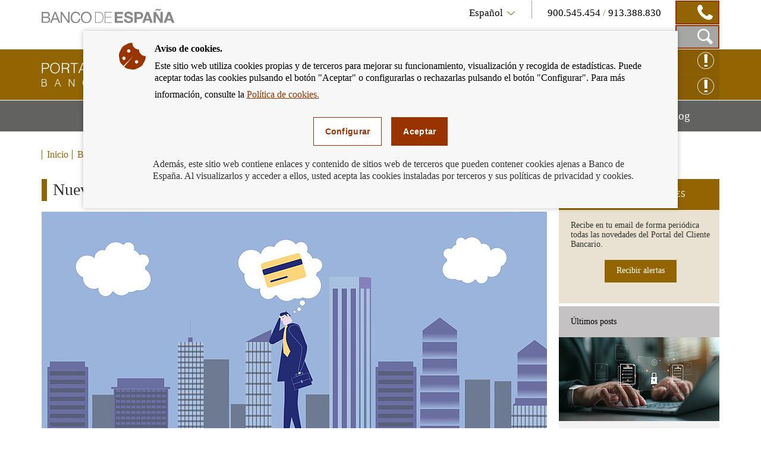

--- FILE ---
content_type: text/html; charset=UTF-8
request_url: https://clientebancario.bde.es/pcb/es/blog/nueva-regulacion-del-credito-revolving.html?blog=/webcb/Blog/ServiciosPago
body_size: 10562
content:
<!DOCTYPE html>

<html lang="es" class="no-js">
<head>
	<meta http-equiv="X-UA-Compatible" content="IE=Edge">
	<meta charset="utf-8">
	<meta id="metaViewport" name="viewport" content="width=device-width, initial-scale=1.0, minimum-scale=1.0"/>	
	
	<script type="text/javascript">
		var clieban = {};
		clieban.assetPath = '/f/webcb/INF/assets/';
	</script>

	<script type='text/javascript'>const env = "PROD";</script>
	<script type='text/javascript'>var isMgmt = false;</script>
	
	


	
		<link media="all" type="text/css" rel="stylesheet" href="/s/vap_pcb/assets/css/bde-clieban-vendor.css" /><link media="all" type="text/css" rel="stylesheet" href="/s/vap_pcb/assets/css/bde-clieban.css" /><!--[if IE 9]><link media="all" type="text/css" rel="stylesheet" href="/s/vap_pcb/assets/css/bde-clieban-ie9.css" /><![endif]--><link media="print" type="text/css" rel="stylesheet" href="/s/vap_pcb/assets/css/bde-clieban-print.css" /><script src="/s/vap_pcb/assets/js/bde-clieban-vendor.js" type="text/javascript"> </script><script src="/s/vap_pcb/assets/js/bde-clieban-plugins.js" type="text/javascript"> </script><script src="/s/vap_pcb/assets/js/bde-clieban.js" type="text/javascript"> </script><script src="/s/vap_pcb/assets/js/aviso_cookies.js" type="text/javascript"> </script><link rel="shortcut icon" type="image/x-icon" href="/f/webcb/INF/assets/images/favicon.ico" />
<title>Nueva regulación del crédito revolving - Cliente Bancario, Banco de España</title><link href="https://clientebancario.bde.es/pcb/es/blog/nueva-regulacion-del-credito-revolving.html" rel="canonical" /><meta name="description" lang="es" content="Nueva regulación del crédito revolving" /><meta data-type="date" name="addsearch-custom-field" content="fechaModificacion=2020-07-31" />


	
	


	<script src="/f/webcb/INF/assets/js/locale/i18n_es.js"></script>

</head>
<body>
	<div class="wrapper" id="wrapper">
		


	
		










<header class="header">
	<div class="header-top bgfluid0">
		<div class="container">
			
			<a href="http://www.bde.es/bde/es/" title="Banco de España Eurosistema" class="mainLogo">
  <span class="sr-only">Ir a la página de inicio del Banco de España</span><i class="icon-logo-banco"></i></a><div class="infoBlock col-sm-8 hidden-xs pull-right">
  <div class="languageTelBlock">
    <div id="om-3" class="language om">
      <a data-text-xs="Idioma" class="langSelected collapsed toggleMenuContent icon-flecha_idioma" aria-controls="languageSelector" aria-expanded="false" data-toggle="collapse" href="#languageSelector">
        <span class="visible-xs">Idioma</span>
        <span class="hidden-xs">Español</span>
      </a>
      <ul id="languageSelector" data-toggle="langSelected" class="languageSelector collapse">
        <li>
          <a href="/pcb/es/blog/nueva-regulacion-del-credito-revolving.html?blog=%2Fwebcb%2FBlog%2FServiciosPago" hreflang="es" lang="es">
            <abbr lang="es" title="Español">Español</abbr>
          </a>
        </li>
        <li>
          <a href="/pcb/en/blog/nueva-regulacion-del-credito-revolving.html?blog=%2Fwebcb%2FBlog%2FServiciosPago" hreflang="en" lang="en">
            <abbr lang="en" title="English">English</abbr>
          </a>
        </li>
      </ul>
    </div>
    <div id="om-1" class="telephones om">
      <span class="visible-xs">Contacto</span>
      <span class="text">
        <span data-tel="900545454" class="tel tel-mobile">900.545.454 </span>/<span class="tel"> 913.388.830</span>
      </span>
      <span class="telDecorator button"><i class="icon-contacto_telf"></i></span>
    </div>
  </div>
  <div class="searchBlock">
    <form name="formulario_buscar" aria-labelledby="searchButton" data-toggle="launchSearch" class="searchForm pull-right hidden om" id="om-0" method="get" action="/pcb/es/home/buscador/">
      <input value="es" name="lang" id="languajeValueAddSearch" type="hidden" />
      <input value="1" name="page" id="page" type="hidden" />
      <div class="input-group pull-right">
        <label for="searchField" class="sr-only">Caja de búsqueda</label>
        <input autocomplete="off" onkeyup="document.forms[0].searchterm.value = document.forms[0].searchField.value" placeholder="Buscar por..." id="searchField" class="form-control" name="searchterm" type="text" />
        <span class="input-group-btn">
          <button type="submit" class="btn searchButton btn-link button"><i class="icon-lupa_buscador"></i>
            <span class="sr-only">Buscar en el Portal del Cliente Bancario</span>
          </button>
          <button type="button" data-container="searchBlock" class="btn closeButton btn-link toggleTrigger button"><i class="icon-x_cerrar_buscar"></i>
            <span class="sr-only">Cerrar el buscador</span>
          </button>
        </span>
      </div>
    </form>
    <a data-autofocus="#searchField" id="searchButton" aria-expanded="true" title="Mostrar Caja de Búsqueda" data-container="searchBlock" data-toggle="searchForm" class="launchSearch searchButton toggleTrigger button" href="#"><i class="icon-lupa_buscador"></i>
      <span class="sr-only">Mostrar Caja de Búsqueda</span>
    </a>
  </div>
</div>

			
		</div>
	</div>
	<div class="header-logo bgfluid1">
		<div class="container">
			
			<a class="logo" href="/pcb/es/">
  <span class="sr-only">Cliente Bancario del Banco de España Eurosistema, ir a inicio</span><i class="icon-logo_portal"></i></a><div class="hidden-xs pull-right reclamacionBlock">
  <a class="reclamacion om" id="x68e8" title="Reclamación Online" target="_blank" href="https://app.bde.es/psr_www">Reclamación Online<i class="icon-consultas"></i></a>
  <a class="reclamacion om" id="xe5c8" title="Consultas online" target="_blank" href="https://app.bde.es/psr_www/psr_wwwias/xml/Arranque.html">Consultas online<i class="icon-consultas"></i></a>
</div>

			
		</div>
	</div>
</header>
<nav class="menu bgfluid2" id="menu">
	<div class="container">
		
		<ul class="menu-list">
  <li class="menu-fullsubopen">
    <a href="#" class="menu-link">Productos y servicios bancarios<span class="sr-only">Mostrar menú</span>
    </a>
    <ul>
      <li>
        <span>Financiación</span>
        <ul>
          <li>
            <a class="menu-link" href="/pcb/es/menu-horizontal/productosservici/financiacion/hipotecas/" target="_self">Hipotecas</a>
          </li>
          <li>
            <a class="menu-link" href="/pcb/es/menu-horizontal/productosservici/financiacion/deudores-hipotecarios-sin-recursos/" target="_self">Deudores hipotecarios en dificultades</a>
          </li>
          <li>
            <a class="menu-link" href="/pcb/es/menu-horizontal/productosservici/financiacion/prestamopersonal/" target="_self">Préstamo personal y crédito al consumo</a>
          </li>
        </ul>
      </li>
      <li>
        <span>Servicios de pago</span>
        <ul>
          <li>
            <a class="menu-link" href="/pcb/es/menu-horizontal/productosservici/serviciospago/tarjetas/" target="_self">Tarjetas</a>
          </li>
          <li>
            <a class="menu-link" href="/pcb/es/menu-horizontal/productosservici/serviciospago/traspasostransfe/" target="_self">Traspasos y transferencias</a>
          </li>
          <li>
            <a class="menu-link" href="/pcb/es/menu-horizontal/productosservici/serviciospago/Adeudos_domiciliados.html" target="_self">Adeudos domiciliados</a>
          </li>
          <li>
            <a class="menu-link" href="/pcb/es/menu-horizontal/productosservici/serviciospago/Cajeros.html" target="_self">Cajeros</a>
          </li>
          <li>
            <a class="menu-link" href="/pcb/es/menu-horizontal/productosservici/serviciospago/Dinero_electronico.html" target="_self">Dinero electrónico</a>
          </li>
          <li>
            <a class="menu-link" href="/pcb/es/menu-horizontal/productosservici/serviciospago/retirada_ingresos_efectivo.html" target="_self">Retirada e ingresos en efectivo</a>
          </li>
        </ul>
      </li>
      <li>
        <span>Cuentas y depósitos</span>
        <ul>
          <li>
            <a class="menu-link" href="/pcb/es/menu-horizontal/productosservici/cuentasdepositos/cuentascorriente/" target="_self">Cuentas corrientes, depósitos a la vista y libretas de ahorro</a>
          </li>
          <li>
            <a class="menu-link" href="/pcb/es/menu-horizontal/productosservici/cuentasdepositos/depositosplazo/" target="_self">Depósitos a plazo</a>
          </li>
        </ul>
      </li>
      <li>
        <span>Efectivo y cheques</span>
        <ul>
          <li>
            <a class="menu-link" href="/pcb/es/menu-horizontal/productosservici/efectivocheques/cheques/" target="_self">Cheques</a>
          </li>
          <li>
            <a class="menu-link" href="/pcb/es/menu-horizontal/productosservici/efectivocheques/Efectivo.html" target="_self">Efectivo</a>
          </li>
        </ul>
      </li>
      <li>
        <a class="menu-link" href="/pcb/es/menu-horizontal/productosservici/avales/" target="_self">Avales</a>
      </li>
      <li>
        <a class="menu-link" href="/pcb/es/menu-horizontal/productosservici/pymesautonomos/" target="_self">Pymes y autónomos</a>
      </li>
      <li>
        <a class="menu-link" href="/pcb/es/menu-horizontal/productosservici/herencias/" target="_self">Herencias</a>
      </li>
      <li>
        <span>Relacionados</span>
        <ul>
          <li>
            <a class="menu-link" href="/pcb/es/menu-horizontal/productosservici/relacionados/cirbe/" target="_self">CIRBE</a>
          </li>
          <li>
            <a class="menu-link" href="/pcb/es/menu-horizontal/productosservici/relacionados/entidades/" target="_self">Entidades</a>
          </li>
          <li>
            <a class="menu-link" href="/pcb/es/menu-horizontal/productosservici/relacionados/tiposinteres/" target="_self">Tipos de interés</a>
          </li>
          <li>
            <a class="menu-link" href="/pcb/es/menu-horizontal/productosservici/relacionados/comisiones/" target="_self">Comisiones</a>
          </li>
          <li>
            <a class="menu-link" href="https://www.bde.es/wbe/es/publicaciones/" target="_blank">Publicaciones del Banco de España</a>
          </li>
          <li>
            <a class="menu-link" href="/pcb/es/menu-horizontal/productosservici/relacionados/enlacesinteres/" target="_self">Enlaces de interés</a>
          </li>
        </ul>
      </li>
    </ul>
  </li>
  <li class="menu-fullsubopen">
    <a href="#" class="menu-link">Podemos ayudarte<span class="sr-only">Mostrar menú</span>
    </a>
    <ul>
      <li>
        <span>Consultas y reclamaciones</span>
        <ul>
          <li>
            <a class="menu-link" href="/pcb/es/menu-horizontal/podemosayudarte/consultasreclama/comorealizarconsulta/" target="_self">Cómo realizar una consulta</a>
          </li>
          <li>
            <a class="menu-link" href="/pcb/es/menu-horizontal/podemosayudarte/consultasreclama/comorealizarrecl/" target="_self">Cómo realizar una reclamación</a>
          </li>
          <li>
            <a class="menu-link" href="/pcb/es/menu-horizontal/podemosayudarte/consultasreclama/consultasreclama/" target="_self">Consultas frecuentes</a>
          </li>
        </ul>
      </li>
      <li>
        <a class="menu-link" href="/pcb/es/menu-horizontal/podemosayudarte/criterios/" target="_self">Criterios de buenas prácticas</a>
      </li>
      <li>
        <a class="menu-link" href="/pcb/es/menu-horizontal/podemosayudarte/normativa/" target="_self">Normativa</a>
      </li>
      <li>
        <a class="menu-link" href="/pcb/es/menu-horizontal/podemosayudarte/simuladores/" target="_self">Simuladores: calcula la cuota, la rentabilidad, la TAE y mucho más</a>
      </li>
    </ul>
  </li>
  <li class="menu-fullsubopen">
    <a href="#" class="menu-link">Educación financiera<span class="sr-only">Mostrar menú</span>
    </a>
    <ul>
      <li>
        <span>Qué es la educación financiera</span>
        <ul>
          <li>
            <a class="menu-link" href="/pcb/es/menu-horizontal/actualidadeducac/que-es-la-educacion-financiera/definamos-la-educacion-financiera/" target="_self">Definamos la educación financiera</a>
          </li>
          <li>
            <a class="menu-link" href="/pcb/es/menu-horizontal/actualidadeducac/que-es-la-educacion-financiera/midamos-la-educacion-financiera/" target="_self">Midamos la educación financiera</a>
          </li>
        </ul>
      </li>
      <li>
        <a class="menu-link" href="/pcb/es/menu-horizontal/actualidadeducac/educacion-financiera/" target="_self">Educación financiera para el cliente bancario</a>
      </li>
      <li>
        <a class="menu-link" href="/pcb/es/menu-horizontal/actualidadeducac/videos?videos=/webcb/Videos/Destacados" target="_self">Vídeos</a>
      </li>
      <li>
        <a class="menu-link" href="/pcb/es/menu-horizontal/actualidadeducac/podcasts?podcasts=/webcb/Podcasts/Destacados" target="_self">Podcasts</a>
      </li>
    </ul>
  </li>
  <li>
    <a class="menu-link" href="/pcb/es/blog/" target="_self">Blog<span class="sr-only">Mostrar menú</span>
    </a>
  </li>
</ul>

		
	</div>
</nav>

	
	

		
		


	
		<nav class="breadcrumbs bgfluid0">
  <div class="container">
    <ol class="breadcrumbs-list">
      <li>
        <a class="breadcrumbs-link" href="/pcb/es/">Inicio</a>
      </li>
      <li class="last">
        <a class="breadcrumbs-link" href="/pcb/es/blog/">Blog</a>
      </li>
    </ol>
  </div>
</nav>


	
	


		<div class="content" id="content">
			
			<div class="container">
			<div class="row row-flex-column">
			<div class="col-md-9 col-flex-column col-centro">














<div xmlns:commonutilities="xalan://es.bde.vcm.common.CommonUtilities" class="page-title">
  <h1>Nueva regulación del crédito revolving</h1>
  <div class="image-wrapper">
    <div class="embed-responsive embed-responsive-16by9">
      <div class="js-youtube-player embed-responsive-item">
        <img alt="" src="/f/webcb/RCL/ActualidadEducacionFinanciera/Blog/novedades/nueva-regulacion-revolving-850x443.jpg" />
      </div>
    </div>
  </div>
</div><div xmlns:commonutilities="xalan://es.bde.vcm.common.CommonUtilities" class="detail">
  <div id="collapseContent" class="plaintext"><p>31/07/2020</p>
<p>El pasado 27 de julio se public&oacute; la <a href="https://www.boe.es/boe/dias/2020/07/27/pdfs/BOE-A-2020-8583.pdf" target="_blank"   >nueva normativa<span class="icon-external-link" title="Abre en ventana nueva"><span class="sr-only">Abre en ventana nueva</span></i></a>, por la que se introducen mejoras destinadas a aumentar la <strong>transparencia</strong> con los clientes y a fortalecer la evaluaci&oacute;n de solvencia que las entidades deben realizar antes de conceder el <strong>cr&eacute;dito revolvente </strong>o<strong>&nbsp;<em><a     href="/pcb/es/blog/que-son-las-tarjetas-revolving.html">revolving</a></em></strong>, (instrumentado mediante tarjetas o por cualquier otro medio), para prevenir futuras situaciones de endeudamiento insostenible.</p>
<p>A continuaci&oacute;n, te resumimos los principales cambios respecto a la regulaci&oacute;n a la que modifica:</p>
<ul>
<li>Se introducen <strong>orientaciones para las entidades</strong> sobre la evaluaci&oacute;n de la solvencia de sus clientes. Deben asegurarse de que estos tienen capacidad de pago suficiente para cubrir el importe anual de las cuotas que amorticen, al menos, el 25 % del l&iacute;mite del cr&eacute;dito concedido.</li>
</ul>
<ul>
<li>Se incorporan <strong>obligaciones adicionales de informaci&oacute;n al cliente</strong>, tanto en el momento previo a la contrataci&oacute;n, como durante toda la vida del contrato, para que sea en todo momento consciente de la deuda y de las opciones que tiene para aligerarla.</li>
</ul>
<ul>
<li>Se <strong>refuerzan los medios</strong> para que el cliente, advierta el car&aacute;cter de <strong>comunicaci&oacute;n comercial de documentos y folletos publicitarios</strong>, adem&aacute;s de establecer criterios para determinar el ejemplo representativo a incluir en esa publicidad.</li>
</ul>
<p>Las distintas partes de esta norma entrar&aacute;n en vigor en distintas fechas <strong>a partir del 2 de enero de 2021</strong>.</p></div>
  <div class="commentBlock commentBlock-line">
    <div class="headerRating">
      <div class="row">
        <div id="social-links" class="social col-sm-4">
          <ul>
            <li>
              <a title="Compartir por correo" href="mailto:?subject=Portal&#160;del&#160;Cliente&#160;Bancario:&#160;Nueva&#160;regulación&#160;del&#160;crédito&#160;revolving&#160;&amp;body=Nueva&#160;regulación&#160;del&#160;crédito&#160;revolving&#160;:%0D%0Ahttps%3A%2F%2Fclientebancario.bde.es%2Fpcb%2Fes%2Fblog%2Fnueva-regulacion-del-credito-revolving.html%3Fblog%3D%2Fwebcb%2FBlog%2FServiciosPago">
                <span class="sr-only">Compartir por correo</span><i class="icon-sobre_email"></i></a>
            </li>
            <li>
              <a title="Compartir en ... Facebook" href="http://www.facebook.com/sharer.php?u=https%3A%2F%2Fclientebancario.bde.es%2Fpcb%2Fes%2Fblog%2Fnueva-regulacion-del-credito-revolving.html%3Fblog%3D%2Fwebcb%2FBlog%2FServiciosPago" target="_blank">
                <span class="sr-only">Compartir en ... Facebook</span><i class="icon-facebook"></i></a>
            </li>
            <li>
              <a title="Compartir en ... Twitter" href="http://twitter.com/share?url=https%3A%2F%2Fclientebancario.bde.es%2Fpcb%2Fes%2Fblog%2Fnueva-regulacion-del-credito-revolving.html%3Fblog%3D%2Fwebcb%2FBlog%2FServiciosPago" target="_blank">
                <span class="sr-only">Compartir en ... Twitter</span><i class="icon-twitter"></i></a>
            </li>
            <li>
              <a title="Compartir en ... Linkedin" href="http://www.linkedin.com/cws/share?url=https%3A%2F%2Fclientebancario.bde.es%2Fpcb%2Fes%2Fblog%2Fnueva-regulacion-del-credito-revolving.html%3Fblog%3D%2Fwebcb%2FBlog%2FServiciosPago" target="_blank">
                <span class="sr-only">Compartir en ... Linkedin</span><i class="icon-linkedin"></i></a>
            </li>
          </ul>
        </div>
        <div class="rating col-sm-8" id="ratingBlock">
          <span class="title">¿Te ha parecido útil esta información?</span>
          <div class="ratingIcons">
            <a data-valuation="ok" title="Marcar la información como útil" class="ratingIcons-link" href="#"><i class="icon-mano_ok sel"></i>
              <span class="sr-only">Marcar la información como útil</span>
            </a>
            <a data-valuation="ko" title="Marcar la información como poco útil" class="ratingIcons-link" href="#"><i class="icon-mano_no_ok"></i>
              <span class="sr-only">Marcar la información como poco útil</span>
            </a>
          </div>
          <span class="title hidden" id="ratingOK">Hemos registrado su valoración, muchas gracias por su participación.</span>
        </div>
        <div class="rating col-sm-8 hidden" id="ratingBlockOnError">
          <span class="title">El servicio de valoración no se encuentra disponible en estos momentos, disculpe las molestias.</span>
        </div>
      </div>
    </div>
    <form aria-expanded="false" id="commentsForm" method="post" class="commentsForm collapse" action="https://app.bde.es/gnt_seg/verifyRecaptcha.action">
      <input value="https%3A%2F%2Fclientebancario.bde.es%2Fpcb%2Fes%2Fblog%2Fnueva-regulacion-del-credito-revolving.html%3Fblog%3D%2Fwebcb%2FBlog%2FServiciosPago" name="url" type="hidden" />
      <input value="" id="commnets_valuation" name="commnets_valuation" type="hidden" />
      <div class="form-group">
        <label class="title" for="comments-text">Añade un comentario:</label><textarea id="comments-text" class="form-control" rows="3" name="comentario" maxlength="512"></textarea>
        <span id="msg-comentario" class="help-block">Longitud máxima del comentario 512 caracteres.</span>
        <span style="display:none;" id="msg-error" class="errorText" />
      </div>
      <div data-sitekey="6LfCdTUpAAAAAGH15aDbIkT55DNnxulLaxJZ1YzS" class="g-recaptcha"> </div>
      <span style="display:none;" id="captchaErrorText" class="errorText">Captcha Obligatorio</span>
      <div class="buttons">
        <button class="cancelButton btn btn-default" type="reset">cancelar</button>
        <button class="successButton btn btn-default" type="submit">enviar</button>
      </div>
      <span style="display:none;" id="ErrorText" class="errorText">Error en el formulario, por favor revise los campos marcados en rojo</span>
      <p class="block-suggestions__form__google__terms hide-if-error">Este formulario está protegido por reCAPTCHA. Más información en sus enlaces de política de privacidad y términos de uso.</p>
    </form>
    <script type="text/javascript">
				function getINVALID_CHAR_PREFIX() {
					var CHAR_PREFIX = 'El carácter &quot;';
					 return CHAR_PREFIX;
				}
				
				function getINVALID_CHAR_SUFFIX() {
					var CHAR_SUFFIX = '&quot; no está permitido';
					 return CHAR_SUFFIX;
				}
				
				function getWhiteList() {
					var whiteList = 'abcdefghijklmnñopqrstuvwxyzABCDEFGHIJKLMNÑOPQRSTUVWXYZ0123456789_ !¡@#$%^&amp;*()+=[{]}\',.¿?/\&quot;;:ºª€-ÀÁÂÃÄÅÆÇÈÉÊËÌÍÎÏÐÑÒÓÔÕÖØÙÚÛÜÝÞßàáâãäåæçèéêëìíîïðñòóôõöøùúûüŽÍŠšŽ\r\n';
					return whiteList;
				}
							
				
					var captchaLoaded = false;
					
					function encodeSubmitURL() {
						let formulario = document.getElementById('commentsForm');
						if (formulario[0]) {
							let notEncodedURL = window.location.href;
							let encodedURL = btoa(notEncodedURL);
							//seteamos la URL codificada
							formulario[0].value = encodedURL;
						}
					}
					
					function processError() {
						$('#ratingBlock').css('display','none');
						$('#commentsForm').css('display','none');
						$('#ratingBlockOnError').removeClass('hidden');
					}
					function validarFrm(){
						const whitelist = new Set("\u0022" + getWhiteList() + "\u0022");
						var sVal = jQuery('#comments-text').val();
						for (const iChar of sVal) {
							if (!whitelist.has(iChar)) {
								$('#msg-comentario').css('display','none');
								jQuery('#msg-error').html(getINVALID_CHAR_PREFIX() + iChar + getINVALID_CHAR_SUFFIX());
								jQuery('#comments-text').focus();
								$('#msg-error').show();
								$('#ErrorText').show();   
								return false;
							}
						}
						jQuery('#msg-error').html('');
						return true;
					}	
					
					function getGoogleCaptchaJS() {
						// Obtenemos el fichero de captcha de google desde aquí para asegurar que
						// se carga al final y que todos los elementos esten construidos en el DOM
						var script = document.createElement('script');
						script.src = 'https://www.google.com/recaptcha/api.js';
						script.onerror = function() {
						  console.log('Error al recuperar api.js desde google.com');
						};	
						script.async = false;	
						document.body.appendChild(script);
					}	
					
					$('a.ratingIcons-link').click(function() {
						encodeSubmitURL();
						getGoogleCaptchaJS();
					});
					
					//$("#comments-text").on("input", function() {
					//	$(".successButton").prop("disabled", !$(this).val().trim());
					//});
					
					
					var frm = $('#commentsForm');
					frm.submit(function (e) {
						e.preventDefault();
						var validar = validarFrm();
						//if(validarFrm()){
							$.ajax({
								accepts: { json: 'application/json' },
								type: frm.attr('method'),
								url: frm.attr('action'),
								xhrFields: {
									withCredentials: true
								},
								data: frm.serialize(),
								success: function (data) {
									$('#captchaErrorText').css('display','none');
									if (data.isCaptchaOk != true) {
										$('#captchaErrorText').show();	
										$('#ErrorText').show();                	
									} else if (data.isDatosProcesados != true) {
										processError();
									} else if (validar){
										$('#commentsForm').css('display','none');
										$('#ratingOK').removeClass('hidden');
									}
								},
								error: function () {
									if (data.isCaptchaOk != true) {
										$('#captchaErrorText').show();	
										$('#ErrorText').show();                	
									}
									if(validar){
										processError();
									}
								},
								dataType: 'json'
							});				        
						//}
					});		
				</script>
  </div>
</div>
















<div class="navigation clearfix navigation-right">
  <div class="navigation-item navigation-item--prev">
    <span class="navigation-text">ANTERIOR</span>
    <a class="navigation-link" aria-label="/webcb/Blog/ServiciosPago - Vas a sacar dinero del cajero ¿Te cobrarán comisiones?" href="/pcb/es/blog/comision-cajero.html?blog=/webcb/Blog/ServiciosPago">
      <span>Vas a sacar dinero del cajero ¿Te cobrarán comisiones?</span>
    </a>
  </div>
  <div class="navigation-item navigation-item--next">
    <span class="navigation-text">SIGUIENTE</span>
    <a class="navigation-link" aria-label="/webcb/Blog/ServiciosPago - ¿Conoces los límites de tus tarjetas?" href="/pcb/es/blog/conoces-los-limites-de-tus-tarjetas-.html?blog=/webcb/Blog/ServiciosPago">
      <span>¿Conoces los límites de tus tarjetas?</span>
    </a>
  </div>
</div>


			</div>
			<div class="col-md-3 col-flex-column col-rel-der">










<div class="related">
	
	
		
									
		
	
		
									
		
	
		
									
		
	
	
		<ul class="related-list" id="related">
			
				<li class="related-item highlight">
  <h2 data-id="related-subscribe-news" class="related-header">SUSCRIPCIÓN A NOVEDADES</h2>
  <div id="related-subscribe-news" class="related-body">
    <p class="related-text">Recibe en tu email de forma periódica todas las novedades del Portal del Cliente Bancario.</p>
    <div class="button-group">
      <a target="_self" class="buttonCB button1" href="/pcb/es/blog/otros/suscripciones/">Recibir alertas</a>
    </div>
  </div>
</li>

			
				<li class="related-item">
  <h2 data-id="related-last-posts" class="related-header">Últimos posts</h2>
  <div id="related-last-posts" class="related-body">
    <ul class="related-body--list ">
      <li class="content-itd--list">
        <div class="content-itd content-itd--line">
          <div class="image-wrapper">
            <img class="content-itd--image" alt="" src="/f/webcb/RCL/ActualidadEducacionFinanciera/Blog/novedades/Patrimonio-protegido-2026-270x141.jpg" />
          </div>
          <div class="content-itd--title">
            <a aria-label="posts - ¿Has oído hablar del “patrimonio protegido”? ¿Sabías que el saldo de una cuenta bancaria puede formar parte de él?" href="/pcb/es/blog/has-oido-hablar-del-patrimonio-protegido-sabias-que-el-saldo-de-una-cuenta-bancaria-puede-formar-parte-de-el.html">¿Has oído hablar del “patrimonio protegido”? ¿Sabías que el saldo de una cuenta bancaria puede formar parte de él?</a>
          </div>
        </div>
      </li>
      <li class="content-itd--list">
        <div class="content-itd content-itd--line">
          <div class="image-wrapper">
            <img class="content-itd--image" alt="" src="/f/webcb/RCL/ActualidadEducacionFinanciera/Blog/novedades/uso-de-efectivo-2026-270x141.jpg" />
          </div>
          <div class="content-itd--title">
            <a aria-label="posts - El efectivo sigue siendo el medio de pago principal en los establecimientos físicos" href="/pcb/es/blog/el-efectivo-sigue-siendo-el-medio-de-pago-principal-en-los-establecimientos-fisicos.html">El efectivo sigue siendo el medio de pago principal en los establecimientos físicos</a>
          </div>
        </div>
      </li>
      <li class="content-itd--list">
        <div class="content-itd content-itd--line">
          <div class="image-wrapper">
            <img class="content-itd--image" alt="" src="/f/webcb/RCL/ActualidadEducacionFinanciera/Blog/novedades/entidades-pensiones-ayudas-2026-270x141.jpg" />
          </div>
          <div class="content-itd--title">
            <a aria-label="posts - Entidades colaboradoras. Incidencias en el abono de ayudas públicas" href="/pcb/es/blog/entidades-colaboradoras-abono-de-pensiones-ayudas-y-subvenciones.html">Entidades colaboradoras. Incidencias en el abono de ayudas públicas</a>
          </div>
        </div>
      </li>
    </ul>
  </div>
</li>

			
				











<li class="related-item">
  <h2 data-id="related-interest-rates" class="related-header">Categorías</h2>
  <div id="related-interest-rates" class="related-body">
    <ul class="related-body--list ">
      <li class="">
        <a aria-label="categories - Todos" href="/pcb/es/blog/?blog=/webcb/Blog" class="related-link">Todos</a>
      </li>
      <li class="">
        <a aria-label="categories - Avales" href="/pcb/es/blog/?blog=/webcb/Blog/Avales" class="related-link">Avales</a>
      </li>
      <li class="">
        <a aria-label="categories - Cuentas y depósitos" href="/pcb/es/blog/?blog=/webcb/Blog/CuentasDepositos" class="related-link">Cuentas y depósitos</a>
      </li>
      <li class="">
        <a aria-label="categories - Deudores hipotecarios sin recursos" href="/pcb/es/blog/?blog=/webcb/Blog/DeudoresHipotecariosSinRecursos" class="related-link">Deudores hipotecarios sin recursos</a>
      </li>
      <li class="">
        <a aria-label="categories - Educación financiera" href="/pcb/es/blog/?blog=/webcb/Blog/EducacionFinanciera" class="related-link">Educación financiera</a>
      </li>
      <li class="related-item--hidden">
        <a aria-label="categories - Efectivo y cheques" href="/pcb/es/blog/?blog=/webcb/Blog/EfectivoCheques" class="related-link">Efectivo y cheques</a>
      </li>
      <li class="related-item--hidden">
        <a aria-label="categories - Herencias" href="/pcb/es/blog/?blog=/webcb/Blog/Herencias" class="related-link">Herencias</a>
      </li>
      <li class="related-item--hidden">
        <a aria-label="categories - Hipotecas" href="/pcb/es/blog/?blog=/webcb/Blog/Hipotecas" class="related-link">Hipotecas</a>
      </li>
      <li class="related-item--hidden">
        <a aria-label="categories - Comisiones" href="/pcb/es/blog/?blog=/webcb/Blog/Otras/Comisiones" class="related-link">Comisiones</a>
      </li>
      <li class="related-item--hidden">
        <a aria-label="categories - Consultas y reclamaciones" href="/pcb/es/blog/?blog=/webcb/Blog/Otras/ConsultasYReclamaciones" class="related-link">Consultas y reclamaciones</a>
      </li>
      <li class="related-item--hidden">
        <a aria-label="categories - Entidades" href="/pcb/es/blog/?blog=/webcb/Blog/Otras/Entidades" class="related-link">Entidades</a>
      </li>
      <li class="related-item--hidden">
        <a aria-label="categories - Normativa" href="/pcb/es/blog/?blog=/webcb/Blog/Otras/Normativa" class="related-link">Normativa</a>
      </li>
      <li class="related-item--hidden">
        <a aria-label="categories - Tipos de interés" href="/pcb/es/blog/?blog=/webcb/Blog/Otras/TiposDeInteres" class="related-link">Tipos de interés</a>
      </li>
      <li class="related-item--hidden">
        <a aria-label="categories - Préstamo personal" href="/pcb/es/blog/?blog=/webcb/Blog/PrestamoPersonal" class="related-link">Préstamo personal</a>
      </li>
      <li class="related-item--hidden">
        <a aria-label="categories - Pymes y Autónomos" href="/pcb/es/blog/?blog=/webcb/Blog/PymesAutonomos" class="related-link">Pymes y Autónomos</a>
      </li>
      <li class="related-item--hidden">
        <a aria-label="categories - Servicios de pago" href="/pcb/es/blog/?blog=/webcb/Blog/ServiciosPago" class="related-link">Servicios de pago</a>
      </li>
    </ul>
    <div class="related-footer">
      <a href="#related-interest-rates" class="related-link more" title="Acceso a Más categorías">Más categorías</a>
    </div>
  </div>
</li>

			
		</ul>
	
</div>

			</div>
			</div>
			</div>


















 
		</div>
		


	
		










<footer class="footer">
  	<div class="footer-social bgfluid1">
  		<div class="container">
			
			<div class="footer-social--wrapper">
  <ul class="footer-social--list">
    <li>
      <a class="icon-twitter" target="_blank" href="https://twitter.com/BancoDeEspana" title="twitter">
        <span class="sr-only">twitter</span>
      </a>
    </li>
    <li>
      <a class="icon-flickr" target="_blank" href="https://www.flickr.com/photos/bde_fotos/albums" title="flickr">
        <span class="sr-only">flickr</span>
      </a>
    </li>
    <li>
      <a class="icon-youtube" target="_blank" href="http://www.youtube.com/user/bdeeuro" title="youtube">
        <span class="sr-only">youtube</span>
      </a>
    </li>
    <li>
      <a class="icon-linkedin" target="_blank" href="https://www.linkedin.com/company/banco-de-espana" title="linkedin">
        <span class="sr-only">linkedin</span>
      </a>
    </li>
    <li>
      <a class="icon-rss" target="_self" href="/pcb/es/blog/index.rss.html" title="rss">
        <span class="sr-only">rss</span>
      </a>
    </li>
  </ul>
  <div class="boton_suscripcion">
    <a href="/pcb/es/blog/otros/suscripciones/" class="buttonCB button1" target="_self">RECIBIR ALERTAS</a>
  </div>
</div>

			
  		</div>
  	</div>
   	<div class="footer-quicklinks bgfluid3">
   		<div class="container">
   			<div class="row">
   				<div class="col-sm-8 col-md-7 hidden-xs">
   					<div class="row">
   						<div class="col-xs-6">
							
							<ul id="footer-products" class="footer-products">
  <li class="">
    <a aria-label="footer-products-Hipotecas" href="/pcb/es/menu-horizontal/productosservici/financiacion/hipotecas/">Hipotecas</a>
  </li>
  <li class="">
    <a aria-label="footer-products-Préstamos" href="/pcb/es/menu-horizontal/productosservici/financiacion/prestamopersonal/">Préstamos</a>
  </li>
  <li class="">
    <a aria-label="footer-products-Tarjetas" href="/pcb/es/menu-horizontal/productosservici/serviciospago/tarjetas/">Tarjetas</a>
  </li>
  <li class="">
    <a aria-label="footer-products-Cheques" href="/pcb/es/menu-horizontal/productosservici/efectivocheques/cheques/">Cheques</a>
  </li>
  <li class="">
    <a aria-label="footer-products-Cajeros" href="/pcb/es/menu-horizontal/productosservici/serviciospago/Cajeros.html">Cajeros</a>
  </li>
  <li class="">
    <a aria-label="footer-products-Transferencias" href="/pcb/es/menu-horizontal/productosservici/serviciospago/traspasostransfe/">Transferencias</a>
  </li>
</ul>

							
						</div>
						<div class="col-xs-6">
							
							<ul class="footer-products">
  <li>
    <a href="/pcb/es/menu-horizontal/podemosayudarte/simuladores/">Simuladores</a>
  </li>
  <li>
    <a href="/pcb/es/menu-horizontal/productosservici/relacionados/tiposinteres/">Tipos de interés</a>
  </li>
</ul>

							
						</div>
					</div>
				</div>
       			<div class="col-sm-4 col-md-5">
					
					<div class="footer-featured">
  <h2 class="footer-featured--title">Enlaces destacados</h2>
  <ul class="footer-featured--list">
    <li>
      <a target="_blank" href="http://www.bde.es/bde/es/" class="icon-enlaces_destacados_flecha">Banco de España</a>
    </li>
    <li>
      <a target="_blank" href="http://www.bde.es/bde/es/secciones/servicios/Particulares_y_e/Central_de_Infor/Central_de_Info_04db72d6c1fd821.html" class="icon-enlaces_destacados_flecha">Central de Información de Riesgos (CIRBE)</a>
    </li>
    <li>
      <a target="_blank" href="https://finance.ec.europa.eu/consumer-finance-and-payments/retail-financial-services/financial-dispute-resolution-network-fin-net_es" class="icon-enlaces_destacados_flecha">FIN-NET</a>
    </li>
    <li>
      <a target="_blank" href="https://www.bde.es/bde/es/secciones/servicios/Particulares_y_e/Registros_de_Ent/" class="icon-enlaces_destacados_flecha">Registro de Entidades</a>
    </li>
    <li>
      <a href="/pcb/es/menu-horizontal/productosservici/relacionados/enlacesinteres/" class="footer-featured--more icon-mas_icon">Más enlaces de interés</a>
    </li>
  </ul>
</div>

					
       			</div>
			</div>			
		</div>
	</div>
   	<div class="footer-links bgfluid3">
   		<div class="container">
			
			<div class="row">
  <div class="col-sm-12 col-md-9 hidden-xs">
    <ul id="om-4" class="footer-links--list om">
      <li>
        <a target="_self" href="/pcb/es/pie-de-pagina/copyright/mapaweb/">Mapa web</a>
      </li>
      <li>
        <a target="_self" href="/pcb/es/pie-de-pagina/copyright/avisolegal/">Aviso legal </a>
      </li>
      <li>
        <a target="_blank" href="https://www.bde.es/bde/es/Pie/Acces/">Accesibilidad</a>
      </li>
      <li>
        <a target="_blank" href="https://www.bde.es/bde/es/Pie/privacidad/Politica_de_privacidad.html">Política de privacidad</a>
      </li>
      <li>
        <a target="_blank" href="https://www.bde.es/bde/es/Pie/politica-de-cookies/politica-de-cookies.html">Política de cookies</a>
      </li>
      <li>
        <a target="_blank" href="https://app.bde.es/psr_www/psr_wwwias/xml/Arranque.html">Consultas</a>
      </li>
    </ul>
  </div>
  <div class="col-sm-12 col-md-3">
    <div class="footer-copy">
      <span class="footer-copy--text">© Banco de España</span>
    </div>
  </div>
</div>

				
		</div>
	</div>	
</footer>
	
	


	</div>
	
	


</body>
</html>






